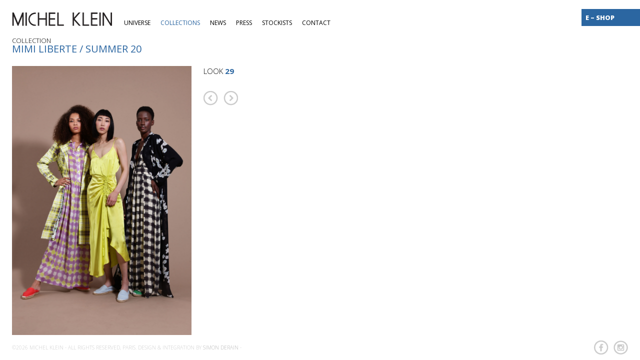

--- FILE ---
content_type: text/html; charset=UTF-8
request_url: http://michel-klein.com/mimi-liberte-summer-20/look-29-ss20
body_size: 4032
content:
<!-- Header-->
<!DOCTYPE html>

	<!-- meta -->
 	<html lang="fr-FR"> 
	<meta charset="UTF-8" />
	<meta name="description" content="Michel Klein is a french fashion designer , offering luxury ready to wear collections, accessories and a fragrance. He draws inspired and unique collections, of an extraordinary elegance." />
	<meta name="keywords" content="MICHEL KLEIN, COLLECTION FW 14/15, COLLECTION SS 14, MICHEL KLEIN PARIS, MICHEL KLEIN LUNETTES, MICHEL KLEIN SUNGLASSES, SUNGLASSES, FRENCH DESIGNER, FASHION, MODE, CREATEUR, CREATEUR FRANCAIS, DESIGNER, FASHION SHOW, PARFUM, FRENCH PARFUM, FRENCH READY TO WEAR, SAINT GERMAIN DES PRES, PARIS, ANA LUIZA FASHION OFFICE, COUTURIER FRANCAIS, FRENCH COUTURIER" />
	<title>Michel Klein &raquo; LOOK 29 &#8211; SS20</title>
   	<link rel="pingback" href="http://michel-klein.com/xmlrpc.php" />

    <!-- styles -->
	<link rel="stylesheet" href="http://michel-klein.com/wp-content/themes/michelklein/style.css" type="text/css" media="screen" />
	<link href='http://fonts.googleapis.com/css?family=Open+Sans:300italic,400italic,600italic,700italic,800italic,400,300,600,700,800' rel='stylesheet' type='text/css'>
    <link rel="shortcut icon" href="http://michel-klein.com/wp-content/themes/michelklein/images/favicon.png"/>

 	<!-- wp head -->
	<link rel='dns-prefetch' href='//ajax.googleapis.com' />
<link rel='dns-prefetch' href='//s.w.org' />
<link rel="alternate" type="application/rss+xml" title="Michel Klein &raquo; Flux" href="http://michel-klein.com/feed" />
<link rel="alternate" type="application/rss+xml" title="Michel Klein &raquo; Flux des commentaires" href="http://michel-klein.com/comments/feed" />
<link rel="alternate" type="application/rss+xml" title="Michel Klein &raquo; LOOK 29 &#8211; SS20 Flux des commentaires" href="http://michel-klein.com/mimi-liberte-summer-20/look-29-ss20/feed" />
		<script type="text/javascript">
			window._wpemojiSettings = {"baseUrl":"https:\/\/s.w.org\/images\/core\/emoji\/12.0.0-1\/72x72\/","ext":".png","svgUrl":"https:\/\/s.w.org\/images\/core\/emoji\/12.0.0-1\/svg\/","svgExt":".svg","source":{"concatemoji":"http:\/\/michel-klein.com\/wp-includes\/js\/wp-emoji-release.min.js?ver=5.3.20"}};
			!function(e,a,t){var n,r,o,i=a.createElement("canvas"),p=i.getContext&&i.getContext("2d");function s(e,t){var a=String.fromCharCode;p.clearRect(0,0,i.width,i.height),p.fillText(a.apply(this,e),0,0);e=i.toDataURL();return p.clearRect(0,0,i.width,i.height),p.fillText(a.apply(this,t),0,0),e===i.toDataURL()}function c(e){var t=a.createElement("script");t.src=e,t.defer=t.type="text/javascript",a.getElementsByTagName("head")[0].appendChild(t)}for(o=Array("flag","emoji"),t.supports={everything:!0,everythingExceptFlag:!0},r=0;r<o.length;r++)t.supports[o[r]]=function(e){if(!p||!p.fillText)return!1;switch(p.textBaseline="top",p.font="600 32px Arial",e){case"flag":return s([127987,65039,8205,9895,65039],[127987,65039,8203,9895,65039])?!1:!s([55356,56826,55356,56819],[55356,56826,8203,55356,56819])&&!s([55356,57332,56128,56423,56128,56418,56128,56421,56128,56430,56128,56423,56128,56447],[55356,57332,8203,56128,56423,8203,56128,56418,8203,56128,56421,8203,56128,56430,8203,56128,56423,8203,56128,56447]);case"emoji":return!s([55357,56424,55356,57342,8205,55358,56605,8205,55357,56424,55356,57340],[55357,56424,55356,57342,8203,55358,56605,8203,55357,56424,55356,57340])}return!1}(o[r]),t.supports.everything=t.supports.everything&&t.supports[o[r]],"flag"!==o[r]&&(t.supports.everythingExceptFlag=t.supports.everythingExceptFlag&&t.supports[o[r]]);t.supports.everythingExceptFlag=t.supports.everythingExceptFlag&&!t.supports.flag,t.DOMReady=!1,t.readyCallback=function(){t.DOMReady=!0},t.supports.everything||(n=function(){t.readyCallback()},a.addEventListener?(a.addEventListener("DOMContentLoaded",n,!1),e.addEventListener("load",n,!1)):(e.attachEvent("onload",n),a.attachEvent("onreadystatechange",function(){"complete"===a.readyState&&t.readyCallback()})),(n=t.source||{}).concatemoji?c(n.concatemoji):n.wpemoji&&n.twemoji&&(c(n.twemoji),c(n.wpemoji)))}(window,document,window._wpemojiSettings);
		</script>
		<style type="text/css">
img.wp-smiley,
img.emoji {
	display: inline !important;
	border: none !important;
	box-shadow: none !important;
	height: 1em !important;
	width: 1em !important;
	margin: 0 .07em !important;
	vertical-align: -0.1em !important;
	background: none !important;
	padding: 0 !important;
}
</style>
	<link rel='stylesheet' id='wp-block-library-css'  href='http://michel-klein.com/wp-includes/css/dist/block-library/style.min.css?ver=5.3.20' type='text/css' media='all' />
<script type='text/javascript' src='http://ajax.googleapis.com/ajax/libs/jquery/1.10.1/jquery.min.js?ver=5.3.20'></script>
<link rel='https://api.w.org/' href='http://michel-klein.com/wp-json/' />
<link rel='prev' title='LOOK 30 &#8211; SS20' href='http://michel-klein.com/mimi-liberte-summer-20/look-30-ss20' />
<link rel='next' title='LOOK 28 &#8211; SS20' href='http://michel-klein.com/mimi-liberte-summer-20/look-28-ss20' />
<link rel="canonical" href="http://michel-klein.com/mimi-liberte-summer-20/look-29-ss20" />
<link rel='shortlink' href='http://michel-klein.com/?p=27992' />
<link rel="alternate" type="application/json+oembed" href="http://michel-klein.com/wp-json/oembed/1.0/embed?url=http%3A%2F%2Fmichel-klein.com%2Fmimi-liberte-summer-20%2Flook-29-ss20" />
<link rel="alternate" type="text/xml+oembed" href="http://michel-klein.com/wp-json/oembed/1.0/embed?url=http%3A%2F%2Fmichel-klein.com%2Fmimi-liberte-summer-20%2Flook-29-ss20&#038;format=xml" />

	<!-- google analytics -->
	<script>
	  (function(i,s,o,g,r,a,m){i['GoogleAnalyticsObject']=r;i[r]=i[r]||function(){
	  (i[r].q=i[r].q||[]).push(arguments)},i[r].l=1*new Date();a=s.createElement(o),
	  m=s.getElementsByTagName(o)[0];a.async=1;a.src=g;m.parentNode.insertBefore(a,m)
	  })(window,document,'script','//www.google-analytics.com/analytics.js','ga');

	  ga('create', 'UA-51349748-1', 'michel-klein.com');
	  ga('send', 'pageview');

	</script>

</head>

<body class="post-template-default single single-post postid-27992 single-format-standard">
<!-- START wrap -->           	
<div class="wrap">

	<!-- START header -->           	
		<div id="header">
			<div class="left-part">
				<div class="logo"><h1><a href="http://michel-klein.com"><img border="0" src="http://michel-klein.com/wp-content/themes/michelklein/images/logo-michel-klein.png" alt="" /></a></h1></div>	
				<div id="main-menu">
					<div class="menu-main-menu-container"><ul id="menu-main-menu" class="menu"><li id="menu-item-261" class="menu-item menu-item-type-post_type menu-item-object-page menu-item-261"><a href="http://michel-klein.com/universe-michel-klein">UNIVERSE</a></li>
<li id="menu-item-61" class="menu-item menu-item-type-custom menu-item-object-custom menu-item-has-children menu-item-61"><a href="#">COLLECTIONS</a>
<ul class="sub-menu">
	<li id="menu-item-30068" class="menu-item menu-item-type-taxonomy menu-item-object-category menu-item-30068"><a href="http://michel-klein.com/collection/mimi-liberte-ss22">Mimi Liberte / SS22</a></li>
	<li id="menu-item-29839" class="menu-item menu-item-type-taxonomy menu-item-object-category menu-item-29839"><a href="http://michel-klein.com/collection/mimi-liberte-resort-22">MIMI LIBERTE / RESORT 22</a></li>
	<li id="menu-item-29623" class="menu-item menu-item-type-taxonomy menu-item-object-category menu-item-29623"><a href="http://michel-klein.com/collection/mimi-liberte-fw-21">Mimi Liberte / FW 21</a></li>
	<li id="menu-item-29481" class="menu-item menu-item-type-taxonomy menu-item-object-category menu-item-29481"><a href="http://michel-klein.com/collection/mimi-liberte-fall-21">Mimi Liberte / FALL 21</a></li>
	<li id="menu-item-29348" class="menu-item menu-item-type-taxonomy menu-item-object-category menu-item-29348"><a href="http://michel-klein.com/collection/mimi-liberte-ss21">MIMI LIBERTE / SS21</a></li>
	<li id="menu-item-29169" class="menu-item menu-item-type-taxonomy menu-item-object-category menu-item-29169"><a href="http://michel-klein.com/collection/mimi-liberte-resort-21">MIMI LIBERTE / RESORT 21</a></li>
	<li id="menu-item-27770" class="menu-item menu-item-type-taxonomy menu-item-object-category menu-item-27770"><a href="http://michel-klein.com/collection/mimi-liberte-winter-20">MIMI LIBERTE / WINTER 20</a></li>
	<li id="menu-item-27926" class="menu-item menu-item-type-taxonomy menu-item-object-category menu-item-27926"><a href="http://michel-klein.com/collection/mimi-liberte-fall-20">MIMI LIBERTE / FALL 20</a></li>
	<li id="menu-item-28081" class="menu-item menu-item-type-taxonomy menu-item-object-category current-post-ancestor current-menu-parent current-post-parent menu-item-28081"><a href="http://michel-klein.com/collection/mimi-liberte-summer-20">MIMI LIBERTE / SUMMER 20</a></li>
	<li id="menu-item-28236" class="menu-item menu-item-type-taxonomy menu-item-object-category menu-item-28236"><a href="http://michel-klein.com/collection/mimi-liberte-resort-20">MIMI LIBERTE / RESORT 20</a></li>
	<li id="menu-item-28384" class="menu-item menu-item-type-taxonomy menu-item-object-category menu-item-28384"><a href="http://michel-klein.com/collection/mimi-liberte-winter-19">MIMI LIBERTE / WINTER 19</a></li>
	<li id="menu-item-28489" class="menu-item menu-item-type-taxonomy menu-item-object-category menu-item-28489"><a href="http://michel-klein.com/collection/mimi-liberte-fall-19">MIMI LIBERTE / FALL 19</a></li>
	<li id="menu-item-28660" class="menu-item menu-item-type-taxonomy menu-item-object-category menu-item-28660"><a href="http://michel-klein.com/collection/mimi-liberte-summer-19">MIMI LIBERTE / SUMMER 19</a></li>
	<li id="menu-item-28785" class="menu-item menu-item-type-taxonomy menu-item-object-category menu-item-28785"><a href="http://michel-klein.com/collection/mimi-liberte-resort-19">MIMI LIBERTE / RESORT 19</a></li>
	<li id="menu-item-28900" class="menu-item menu-item-type-taxonomy menu-item-object-category menu-item-28900"><a href="http://michel-klein.com/collection/mimi-liberte-fall-18">MIMI LIBERTE / FALL 18</a></li>
	<li id="menu-item-29025" class="menu-item menu-item-type-taxonomy menu-item-object-category menu-item-29025"><a href="http://michel-klein.com/collection/mimi-liberte-ss18">MIMI LIBERTE / SUMMER 18</a></li>
</ul>
</li>
<li id="menu-item-538" class="menu-item menu-item-type-post_type menu-item-object-page menu-item-538"><a href="http://michel-klein.com/all-news">NEWS</a></li>
<li id="menu-item-260" class="menu-item menu-item-type-post_type menu-item-object-page menu-item-260"><a href="http://michel-klein.com/press">PRESS</a></li>
<li id="menu-item-257" class="menu-item menu-item-type-post_type menu-item-object-page menu-item-257"><a href="http://michel-klein.com/stockists">STOCKISTS</a></li>
<li id="menu-item-259" class="menu-item menu-item-type-post_type menu-item-object-page menu-item-259"><a href="http://michel-klein.com/contact">CONTACT</a></li>
</ul></div>				</div>
			</div>
			<div id="right-part">
					<div id="select-langage">
										</div>
					<div id="lien-eshop">
						<div class="menu-second-menu-container"><ul id="menu-second-menu" class="menu"><li id="menu-item-204" class="menu-item menu-item-type-custom menu-item-object-custom menu-item-204"><a href="#">E &#8211; SHOP</a></li>
</ul></div>						<span><p>COMING SOON</p></span>
					</div>
			</div>
		</div>
	<!-- // END header -->       


	
		<!-- --------------- SCRIPT POUR MENU --------------- -->

		<script type="text/javascript">
			$('.menu ul').hide();
			$('.menu li a').click(function () {
			   if($(this).parent().hasClass( "selected" )) $(this).parent().children('ul').children("li").children("ul").hide('fast');
			   $(this).parent().siblings().removeClass('selected');
			   $(this).parent().siblings().children('ul').children("li").children("ul").hide('fast');
			   $(this).parent().siblings().children('ul').hide('fast');
			   $(this).parent().toggleClass('selected');
			   $(this).parent().children('ul').slideToggle('fast');
			});
			$('.menu .selected a').click(function () {
			   $(this).parent().children('ul').slideToggle('fast');
			   $(this).parent().toggleClass('selected');
			});
		</script>
<!-- START .full-page-single -->
<div class="full-page-single">
	<h2>COLLECTION</h2>
	<h1 class="collections-big">
		<a href="http://michel-klein.com/collection/mimi-liberte-summer-20">MIMI LIBERTE / SUMMER 20</a>	</h1>

				<img src="http://michel-klein.com/wp-content/uploads/2020/03/29-Mimi-Liberte-SS20-Photo-by-Michele-Bloch-Stuckens-scaled.jpg" alt="" />
		<div id="infos-look-single">
			<div id="number-look">LOOK <strong>29</strong></div>
						
			<div id="navigation-single">
				<div id="next"><a href="http://michel-klein.com/mimi-liberte-summer-20/look-30-ss20" rel="prev"></a></div>
				<div id="prev"><a href="http://michel-klein.com/mimi-liberte-summer-20/look-28-ss20" rel="next"></a></div>
			</div>
		</div>
		
</div>
<!-- //END .full-page-single -->

<!-- Footer-->
	<div id="footer">
		<p class="copyright">©2026 Michel Klein</a> - All rights reserved, Paris. Design & Integration by <a href="http://www.designsd.fr/" target="_blank">Simon Derain</a> - </p>
		<a class="instagram" href="https://www.instagram.com/michel_klein_diary/" target="_blank"></a>
		<a class="facebook" href="https://www.facebook.com/pages/Chez-MICHEL-KLEIN/183463941670286?ref=ts&fref=ts" target="_blank"></a>

	</div>

</div>
<!-- // END wrap -->  

<script type='text/javascript' src='http://michel-klein.com/wp-content/themes/michelklein/js/idangerous.swiper-2.1.min.js?ver=5.3.20'></script>
<script type='text/javascript' src='http://michel-klein.com/wp-content/themes/michelklein/js/classie.js?ver=5.3.20'></script>
<script type='text/javascript' src='http://michel-klein.com/wp-content/themes/michelklein/js/modernizr.custom.js?ver=5.3.20'></script>
<script type='text/javascript' src='http://michel-klein.com/wp-includes/js/wp-embed.min.js?ver=5.3.20'></script>
</body>
</html>








--- FILE ---
content_type: text/css
request_url: http://michel-klein.com/wp-content/themes/michelklein/style.css
body_size: 3923
content:
/*
	Theme Name: Michel Klein
	Theme URI: http://www.mihcel-klein.com/
	Description: AMichel Klein Theme by Simon Derain.
	Author: Simon Derain
	Author URI: http://www.designsd.fr/
	Version: 1.0
	
	License: GNU General Public License version 3.0
	License URI: http://www.gnu.org/licenses/gpl-3.0.html

*/


/* MAIN ET TYPOGRAPHIE
   .................................................................................................................................... */

html {height: 100%;}
body {margin: 0; font-family: 'Open Sans', sans-serif; font-size: 13px; position: relative; height: 100%;}
.wrap {margin: 0; position: relative; height: 100%;}

a {text-decoration:none; font-family: 'Open Sans', sans-serif; color:#b2b2b2;}
p {font-family: 'Open Sans', sans-serif; font-size:13px;color: #000;text-align: justify; margin-bottom: 5px; margin-top: 0; font-weight: 400;}
h1, h2, h3, h4, h5, h6 {font-family: 'Open Sans', sans-serif;}
strong {font-weight: bold;}
li {list-style: none;}
img {border:none;}
.clearfix {float:left; width:100%; height: 1px;}

h2 {font-size: 20px;text-transform: uppercase;font-weight: 300;}

/* HEADER, LOGO & MENU
   .................................................................................................................................... */

/* Logo */
#header {float:left; width: 100%; height: 75px; background-color:#fff; position:relative;}
#header .left-part {float:left; width: 800px;}
#header .left-part .logo {float: left;width: 200px;padding-top: 24px;padding-left: 24px; margin-right: 24px;}
#header .left-part .logo h1{margin:0;}
#header .left-part .logo h1 a{width: 200px; height: 27px; display: block;}
#header .left-part .logo h1 a img{width: 200px;}

/* Menu Principale */
#header .left-part .menu {float: left; list-style: none outside none; padding: 0; display: block; margin-top: 37px; text-align: left; margin-bottom: 0;}
#header .left-part .menu li {float: left; padding-right: 20px; font-family: 'Open Sans', sans-serif; font-size:12px; font-weight: 400; text-transform: uppercase; color: #000;}
#header .left-part .menu li:last-child {padding-right: 0px;}
#header .left-part .menu li a {color: #000;}
#header .left-part .menu li a:hover{color: #2b66a1;}

#header .left-part .menu li ul.sub-menu{display: block; margin: 0;position: absolute;left: 0px;width:395px; background-color:#fff;opacity:0.95; padding-top: 40px;  padding-left: 30px; padding-bottom: 15px;z-index: 9; margin-left: 245px;}
#header .left-part .menu ul.sub-menu li{padding: 0;font-family: 'Source Sans Pro', sans-serif;font-size: 10px;font-weight: 700;padding-bottom: 5px;text-transform: none; }
#header .left-part .menu li:nth-child(2) ul.sub-menu li{float: left; width: 100%; padding-left:50px;}
#header .left-part .menu ul.sub-menu li a{color: #000;}
#header .left-part .menu ul.sub-menu li a:hover{color: #2b66a1;}

#header .left-part .menu li a:hover, #header .left-part .menu .current-menu-item a,
#header .left-part .menu .current-menu-item a, #header .left-part .menu .current-post-parent a,
#header .left-part .menu .current-post-ancestor a, #header .left-part .menu .current-menu-parent a{color:#2b66a1;}

body.category #header .left-part .menu li:nth-child(2) a, body.single-post #header .left-part .menu li:nth-child(2) a,
body.single-release #header .left-part .menu li:nth-child(4) a{color:#2b66a1;}

/* Right Part */

#header #right-part {float:right;}
#header #right-part #select-langage {position: relative;float: left;margin-right: 20px;margin-top: 23px;}
#header #right-part #lien-eshop .menu {float: right; list-style: none outside none; padding: 0; display: block; margin-top: 18px; text-align: left; margin-bottom: 0;}
#header #right-part #lien-eshop .menu li {float: left; min-width: 85px; padding-left: 8px; padding-top: 8px; padding-bottom: 8px; padding-right: 24px; background-color: #2b66a1; font-family: 'Open Sans', sans-serif; font-size:13px; font-weight: 800; text-transform: uppercase;}
#header #right-part #lien-eshop .menu li a{color: #fff;}
#header #right-part #lien-eshop {position: relative; float: left;}
#header #right-part #lien-eshop span {display: none;}
#header #right-part #lien-eshop span p{padding-top: 7px;color: #fff;padding-left: 7px;font-weight: 700;}
#header #right-part #lien-eshop:hover span{display: block;position: absolute;top: 18px;width: 100%;height: 34px;background-color: #2b66a1;color: #fff;}


#lang_sel li {width: 81px!important;}

#lang_sel ul ul a, #lang_sel ul ul a:visited, #lang_sel ul ul {border: none!important;}

#lang_sel a.lang_sel_sel {border: none!important;}

/* HOME & SLIDER
   .................................................................................................................................... */

.full-page {float: left; width: calc(100% - 48px); height: calc(100% - 125px); margin-left: 24px;}
.full-page #content-home {float: left; width: 100%; height: 100%; background-repeat: no-repeat; background-size: cover; background-position: center; position: relative;}
.full-page #content-home h2 {float: left; margin-top:35px; margin-left: 35px; margin-bottom: 0; width:100%; font-family: 'Open Sans', sans-serif; font-size:15px; line-height: 20px; font-weight: 300; text-transform: uppercase; color: #000;}
.full-page #content-home h1 {float: left; margin-top:0px; margin-left: 35px; margin-bottom: 10px; width:100%; font-family: 'Open Sans', sans-serif; font-size:20px; line-height: 25px; font-weight: 500; text-transform: uppercase; color: #000; }
.full-page #content-home a.go-to-collections {float: left; background-image:url("images/arrow-right-home-no.png"); background-position: left;background-repeat: no-repeat; font-family: 'Open Sans', sans-serif; font-size:15px; font-weight: 500; text-transform: uppercase; color: #000;
padding-left: 0; margin-left: 35px; margin-top: 20px;}

.full-page #content-home #reseaux-sociaux {position: absolute; bottom: 5px; left: 35px;}
.full-page #content-home #reseaux-sociaux p.follow {float: left; margin-bottom: 0; width:100%; font-family: 'Open Sans', sans-serif; font-size:15px; line-height: 20px; font-weight: 300; text-transform: uppercase; color: #000;}
.full-page #content-home #reseaux-sociaux p {font-family: 'Open Sans', sans-serif; font-size:20px; line-height: 20px; font-weight: 500; text-transform: uppercase; color: #fff;}
.full-page #content-home #reseaux-sociaux a {font-family: 'Open Sans', sans-serif; font-size:35px; line-height: 35px; font-weight: 500; text-transform: uppercase; color: #fff;}

/* UNVIERS
   .................................................................................................................................... */

.full-page {float: left; width: calc(100% - 48px); height: calc(100% - 125px); margin-left: 24px;}
.full-page #content-univers {float: left; width: 100%; height: 100%;}
.full-page #content-univers img{float: left; width: auto; height: 100%;}
.full-page #content-univers #texte {float: left; width: 300px; margin-left: 24px; margin-top: 40px;}

/* CONTACT
   .................................................................................................................................... */

.full-page {float: left; width: calc(100% - 48px); height: calc(100% - 125px); margin-left: 24px; overflow-x: hidden;}
.full-page #content-contact {float: left; width: 100%; height: 100%;}
.full-page #content-contact h3 {float: left; width: 100%; font-family: 'Open Sans', sans-serif; font-size:20px; line-height: 25px; font-weight: 500; text-transform: uppercase; color: #2b66a1; padding: 0; margin: 0;}


/* STOCKISTS
   .................................................................................................................................... */

.scroll-page #content-stockists {float: left;width: 100%; height: auto;}
.scroll-page #content-stockists .menu {float: left; width: 100%; margin: 0; padding: 0;}
.scroll-page #content-stockists .menu li {float: left; width: 100%; margin: 0; padding: 0;}
.scroll-page #content-stockists .menu li a {float: left; width: 100%; font-family: 'Open Sans', sans-serif; font-size:25px; line-height: 30px; text-transform: uppercase; padding: 0; margin: 0; display: block!important; background: none; color: #000;}
.scroll-page #content-stockists .menu li ul.submenu {float: left;width: cacl(100% - 50px);padding-left: 50px;margin-bottom: 10px;margin-top: 25px;}
.scroll-page #content-stockists .menu li ul.submenu li a.name{float: left; width: 100%; font-family: 'Open Sans', sans-serif; font-size:15px; line-height: 20px; text-transform: uppercase; padding: 0; margin: 0; color: #2b66a1; font-weight: 600; }
.scroll-page #content-stockists .menu li ul.submenu li a.place{float: left; width: 100%; font-family: 'Open Sans', sans-serif; font-size:15px; line-height: 20px; text-transform: uppercase; padding: 0; margin: 0; color: #000; font-weight: 600; margin-bottom: 15px;}

/* COLLECTIONS
   .................................................................................................................................... */

.scroll-page {float: left; width: calc(100% - 48px); margin-left: 24px;}

.scroll-page h2{float: left; margin:0; width:100%; font-family: 'Open Sans', sans-serif; font-size:13px; line-height: 13px; font-weight: 300; text-transform: uppercase; color: #000;}
.scroll-page h1{float: left; margin:0; margin-bottom: 24px; width:100%; font-family: 'Open Sans', sans-serif; font-size:20px; line-height: 20px; font-weight: 500; text-transform: uppercase; color: #2b66a1;}

.scroll-page li {float:left; width: 23.5%; height: auto; display: block; text-decoration: none; margin-right:2%; margin-bottom:2%;}
.scroll-page li:nth-child(4n+2) {float:left; width: 23.5%; height: auto; display: block; text-decoration: none; margin-right:0%; margin-bottom:2%;}
.scroll-page a.collections {float:left; width: 100%; height: auto; display: block;  position: relative; text-decoration: none;}
.scroll-page a.collections img{float: left; width:100%; height: auto; border: none;}
.scroll-page span {position: absolute; display: none;}
.scroll-page a.collections:hover span {display: block;}
.scroll-page span.infos-look {bottom: 0; width: 100%; z-index: 2; margin-bottom: 25px;}
.scroll-page span.infos-look #number-look {float:left; width: 100%; text-align: center; font-family: 'Open Sans', sans-serif; font-size:15px; font-weight: 300; text-transform: uppercase; color: #fff; }
.scroll-page span.infos-look #descr-look {float:left; width: 100%; text-align: center; font-family: 'Open Sans', sans-serif; font-size:11px; font-weight: 500; text-transform: uppercase; color: #fff; margin-top: 30px;}
.scroll-page span.bg-collec {top:0; left:0; width: 100%; height: 100%; background: rgba(0,0,0,0.5);z-index: 1}


/* SINGLE LOOK
   .................................................................................................................................... */

.full-page-single {float: left; width: calc(100% - 48px); height: calc(100% - 125px); margin-left: 24px;}
.full-page-single h2{float: left; margin:0; width:100%; font-family: 'Open Sans', sans-serif; font-size:13px; line-height: 13px; font-weight: 300; text-transform: uppercase; color: #000;}
.full-page-single h1{float: left; margin:0; margin-bottom: 24px; width:100%; font-family: 'Open Sans', sans-serif; font-size:20px; line-height: 20px; font-weight: 500; text-transform: uppercase; color: #2b66a1;} 
.full-page-single h1 a{color: #2b66a1;} 

.full-page-single img{float: left; width: auto; height: calc(100% - 57px);}
.full-page-single #infos-look-single {float: left; margin-left: 24px;}
.full-page-single #infos-look-single #number-look {float:left; width: 100%; font-family: 'Open Sans', sans-serif; font-size:15px; font-weight: 300; text-transform: uppercase; color: #000; }
.full-page-single #infos-look-single #number-look strong{color: #2b66a1; }

.full-page-single #infos-look-single #descr-look {float:left; width: 100%; font-family: 'Open Sans', sans-serif; font-size:11px; font-weight: 500; text-transform: uppercase; color: #000; margin-top: 30px;}
.full-page-single #infos-look-single #navigation-single {float: left; margin-top: 30px; width: 100%;}
.full-page-single #infos-look-single #navigation-single a[rel=prev]{float: left; margin-right: 10px; background-image:url("images/arrow-left-single.png"); background-position: left;background-repeat: no-repeat; width: 30px; height: 29px;}
.full-page-single #infos-look-single #navigation-single a[rel=next]{float: left; background-image:url("images/arrow-right-single.png"); background-position: left;background-repeat: no-repeat; width: 30px; height: 29px;}


/* RELEASE
   .................................................................................................................................... */

.scroll-page-release {float: left; width: calc(100% - 48px); margin-left: 24px;}
.scroll-page-release li {float:left; width: 23.5%; height: auto; display: block; text-decoration: none; margin-right:2%; margin-bottom:2%;}
.scroll-page-release li:nth-child(4n) {float:left; width: 23.5%; height: auto; display: block; text-decoration: none; margin-right:0%; margin-bottom:2%;}
.scroll-page-release a.release {float:left; width: 100%; height: auto; display: block;  position: relative; text-decoration: none;}
.scroll-page-release a.release img{float: left; width:100%; height: auto; border: none;}
.scroll-page-release span {position: absolute; display: none;}
.scroll-page-release a.release:hover span {display: block;}
.scroll-page-release span.infos-release {bottom: 0; width: 100%; z-index: 2; margin-bottom: 25px;}
.scroll-page-release span.infos-release #name-date-magazine {float:left; width: 100%; text-align: center; font-family: 'Open Sans', sans-serif; font-size:15px; font-weight: 300; text-transform: uppercase; color: #000;}
.scroll-page-release span.infos-release #pays-parution {float:left; width: 100%; text-align: center; font-family: 'Open Sans', sans-serif; font-size:11px; font-weight: 500; text-transform: uppercase; color: #000;}
.scroll-page-release span.bg-release {top:0; left:0; width: 100%; height: 100%; background: rgba(255,255,2555,0.75);z-index: 1}
.scroll-page-release nav#pagination {float: left;width: 100%;text-align: center;}

/* SINGLE RELEASE
   .................................................................................................................................... */

.full-page-single-release {float: left; width: calc(100% - 48px); height: calc(100% - 125px); margin-left: 24px;}

.full-page-single-release img{float: left; width: auto;height: auto; max-width: 50%; max-height: 100%;}
.full-page-single-release #infos-img-release {float: left; margin-left: 24px;width: 40%;}
.full-page-single-release #infos-img-release #name-date-magazine {float:left; width: 100%; font-family: 'Open Sans', sans-serif; font-size:15px; font-weight: 300; text-transform: uppercase; color: #000; margin-bottom:0px;}
.full-page-single-release #infos-img-release #name-date-magazine strong{color: #2b66a1; }
.full-page-single-release #infos-img-release #pays-parution {float:left; width: 100%; font-family: 'Open Sans', sans-serif; font-size:11px; font-weight: 500; text-transform: uppercase; color: #000; }

.full-page-single-release #infos-img-release #descr-parution {float:left; width: 100%; font-family: 'Open Sans', sans-serif; font-size:11px; font-weight: 500; text-transform: uppercase; color: #000; margin-top: 30px;}
.full-page-single-release #infos-img-release #navigation-single {float: left; margin-top: 30px; width: 100%;}
.full-page-single-release #infos-img-release #navigation-single a[rel=prev]{float: left; margin-right: 10px; background-image:url("images/arrow-left-single.png"); background-position: left;background-repeat: no-repeat; width: 30px; height: 29px;}
.full-page-single-release #infos-img-release #navigation-single a[rel=next]{float: left; background-image:url("images/arrow-right-single.png"); background-position: left;background-repeat: no-repeat; width: 30px; height: 29px;}

/* NEWS
   .................................................................................................................................... */

.scroll-page-news {float: left; width: calc(100% - 48px); margin-left: 24px;}

.scroll-page-news li {float:left; width: 50%; height: auto; display: block; text-decoration: none; margin-right:2%; margin-bottom:2%; border-bottom: 1px solid #2b66a1;}
.scroll-page-news li:last-child {border-bottom: 4px;}

.scroll-page-news a.link-news {float:left; width: 100%; height: auto; display: block;  position: relative; text-decoration: none;}
.scroll-page-news a.link-news img{float: left;max-height: 640px;max-width: 100%;width: auto;height: auto; border: none;}
.scroll-page-news a.link-news:hover img {opacity: 0.5;}
.scroll-page-news a.link-news #descr-news {float: left; width: 100%; margin-top: 15px; margin-bottom: 5px; }

.scroll-page-news li #share {float: left; width: 100%; height: 20px; margin-bottom: 15px;}
.scroll-page-news li #share a {float: left; width: 20px; height: 20px; margin-right: 10px;}

a.facebook {background-image:url("images/link-facebook.png"); background-repeat: no-repeat;}
a.facebook:hover {background-image:url("images/link-facebook_hover.png"); }

a.twitter {background-image:url("images/link-twitter.png"); background-repeat: no-repeat;}
a.twitter:hover {background-image:url("images/link-twitter_hover.png"); }

a.googleplus {background-image:url("images/link-googleplus.png"); background-repeat: no-repeat;}
a.googleplus:hover {background-image:url("images/link-googleplus_hover.png"); }

.scroll-page-news nav#pagination {float: left;width: 50%;text-align: center;}

/* SINGLE NEWS
   .................................................................................................................................... */

.full-page-single-news {float: left; width: calc(100% - 48px); height: calc(100% - 125px); margin-left: 24px;}

.full-page-single-news img{float: left; width: auto;height: auto; max-width: 50%; max-height: 100%;}
.full-page-single-news #infos-img-news {float: left; margin-left: 24px;width: 40%;}

.full-page-single-news #infos-img-news #descr-news {float:left; width: 100%; font-family: 'Open Sans', sans-serif; font-size:11px; font-weight: 500; text-transform: uppercase; color: #000; margin-top: 0px; margin-bottom: 5px;}
.full-page-single-news #infos-img-news #descr-news p {text-align: left}
.full-page-single-news #infos-img-news #share {float: left; width: 100%; height: 20px; margin-bottom: 15px;}
.full-page-single-news #infos-img-news #share a {float: left; width: 20px; height: 20px; margin-right: 10px;}
.full-page-single-news #infos-img-news #navigation-single {float: left; margin-top: 30px; width: 100%;}
.full-page-single-news #infos-img-news #navigation-single a[rel=prev]{float: left; margin-right: 10px; background-image:url("images/arrow-left-single.png"); background-position: left;background-repeat: no-repeat; width: 30px; height: 29px;}
.full-page-single-news #infos-img-news #navigation-single a[rel=next]{float: left; background-image:url("images/arrow-right-single.png"); background-position: left;background-repeat: no-repeat; width: 30px; height: 29px;}


/* SHOP
   .................................................................................................................................... */

.scroll-page-shop {float: left; width: calc(100% - 48px); margin-left: 24px;}
.page-title {float: left;margin: 0;margin-bottom: 24px;width: 100%;font-family: 'Open Sans', sans-serif;font-size: 20px;line-height: 20px;font-weight: 500;text-transform: uppercase;color: #2b66a1;}

.scroll-page-shop .product {float: left!important}
.scroll-page-shop .product .images {float: left!important; width: 49%!important;}
.scroll-page-shop .product .images img {box-shadow: none!important;}
.scroll-page-shop .product .summary {float: right!important; width: 49%!important;}
.scroll-page-shop .product .summary h1.product_title {float: left; width: 100%; font-size: 25px; color: #2b66a1; font-weight: 600; margin: 0; text-transform: uppercase;}
p.price {float: left; width: 100%; text-transform: uppercase; color: #000!important; font-size: 25px!important; font-weight: 400;}

a.wc-forward {position: relative!important;}
.scroll-page-shop .product .summary .description {float: left; width: 100%; margin-top: 20px;margin-bottom: 10px;}

.scroll-page-shop .product .thumbnails-container {float: left!important; width: 100%!important;}
.scroll-page-shop .product .thumbnails-container .thumbnails a {float: left; width: 23.5%; margin: 0 1.5% 20px 0;}
 .scroll-page-shop .product .thumbnails-container .thumbnails a img {width: 100%;}
.scroll-page-shop .product .thumbnails-container .thumbnails a:last-child {margin: 0 0px 20px 0;}
.pp_content_container .pp_details {display: none!important;}
div.pp_woocommerce div.ppt {display: none!important;}
span.sku_wrapper {display: none}

select {background: #f5f5f5;padding: 6px;font-size: 12px;line-height: 1;border: 0;border-radius: 0;height: 34px; }
.woocommerce-page button.button.alt {background:#2B66A4!important; background: #2B66A4!important;border: none;border-radius: 0;padding: 13px;text-transform: uppercase;font-weight: 600;text-shadow: none!important;}
.quantity input.qty {height: 37px!important;}
.quantity .minus, .quantity .plus {height: 20px!important;background: #f5f5f5!important;box-shadow: none!important;}
p.stock {color: #2B66A4!important;}

.woocommerce-message, .woocommerce .woocommerce-info, .woocommerce-page .woocommerce-info {border: none!important;background: #f5f5f5!important;box-shadow: none!important;border-radius: 0!important;}

a.button, a.wc-forward {border: none!important;box-shadow: none!important;background: #2B66A4!important;text-shadow: none!important;color: #fff!important;text-transform: uppercase!important;font-weight: 300!important;padding: 9px!important;display: block!important;}
.woocommerce .cart .button, .woocommerce .cart input.button, .woocommerce-page .cart .button, .woocommerce-page .cart input.button {float: none;border: none;box-shadow: none;background: #f5f5f5;color: #999;text-shadow: none;text-transform: uppercase;font-size: 12px;padding: 7px 9px;}
.woocommerce-page input.button.alt {background: #2B66A4!important;border: none;border-radius: 0;padding: 7px 10px;text-transform: uppercase;font-weight: 600;text-shadow: none!important;}
.woocommerce .cart-collaterals .shipping_calculator .button, .woocommerce-page .cart-collaterals .shipping_calculator .button {width: 100%;float: none;display: block;border: none;box-shadow: none;padding: 8px 10px;text-transform: uppercase;text-shadow: none;color: #999;background: #f5f5f5;}
.woocommerce ul.products li.product, .woocommerce-page ul.products li.product {margin: 0 3% 20px 0!important;width: 31.33%!important;margin-left: 0;}
.woocommerce ul.products li.last, .woocommerce-page ul.products li.last {margin: 0 0 20px 0!important;}
.woocommerce ul.products li.product a img, .woocommerce-page ul.products li.product a img {margin: 0 0 0px!important;box-shadow: none!important;-webkit-box-shadow: none!important;}
.woocommerce ul.products li.product h3, .woocommerce-page ul.products li.product h3 {float: left!important;width: 100%!important;margin: 5px 0 0!important;padding: 0!important;text-transform: uppercase!important;color: #2b66a1!important;font-size: 20px!important;font-weight: 300!important;line-height: 18px!important;}
.woocommerce ul.products li.product .price, .woocommerce-page ul.products li.product .price {color: #000!important;display: block!important;font-weight: 400!important;margin-bottom: .5em!important;font-size: 20px!important;width: 100%!important;}
.woocommerce ul.products li.product .price, .woocommerce-page ul.products li.product .price {color: #000!important;font-weight: 400!important;font-size: 20px!important;margin-bottom: 0!important;}
.woocommerce a.button, .woocommerce-page a.button {position: absolute!important; right: 7px!important; top: 7px!important;}


a.wc-backward {float: left!important;}




a.more_infos {background-image:url("images/icone_infos_product.png"); background-repeat: no-repeat; background-position: center; background-color: #f5f5f5; padding: 20px;position: absolute;right: 0;bottom: 5px;}

.cart_totals table {float: right; width: 100%;}
.cart_totals p {text-align: right}
.woocommerce .woocommerce-error, .woocommerce-page .woocommerce-error {border-top: none!important;box-shadow: none!important;border-radius: 0!important;background: #f5f5f5!important;}
.shipping_calculator h2 {float: right}
.shipping-calculator-form {float: right; width: 100%;}
/* FOOTER
   .................................................................................................................................... */

#footer {float:left; width: 100%; height: 50px; background-color:#fff; position:relative;}
#footer p.copyright {float: left; font-family: 'Open Sans', sans-serif; font-size:10px; line-height: 10px; font-weight: 300; text-transform: uppercase; color: #cbcbcb;margin-left: 24px;margin-top: 20px;}
#footer p.copyright a:hover {color:#2b66a1; font-size: 10px;}
#footer a.instagram {float: right; background-image:url("images/icon-instagram.png"); background-position: left;background-repeat: no-repeat; width: 29px; height: 28px; margin-left: 10px; margin-right: 24px; margin-top: 11px}
#footer a.facebook {float: right; background-image:url("images/icon-facebook.png"); background-position: left;background-repeat: no-repeat; width: 29px; height: 28px; margin-top: 11px;}




--- FILE ---
content_type: text/plain
request_url: https://www.google-analytics.com/j/collect?v=1&_v=j102&a=1262328598&t=pageview&_s=1&dl=http%3A%2F%2Fmichel-klein.com%2Fmimi-liberte-summer-20%2Flook-29-ss20&ul=en-us%40posix&dt=Michel%20Klein%20%C2%BB%20LOOK%2029%20%E2%80%93%20SS20&sr=1280x720&vp=1280x720&_u=IEBAAAABAAAAACAAI~&jid=322136572&gjid=302512&cid=1845344675.1768990371&tid=UA-51349748-1&_gid=769310765.1768990371&_r=1&_slc=1&z=1972711787
body_size: -285
content:
2,cG-336XW289RR